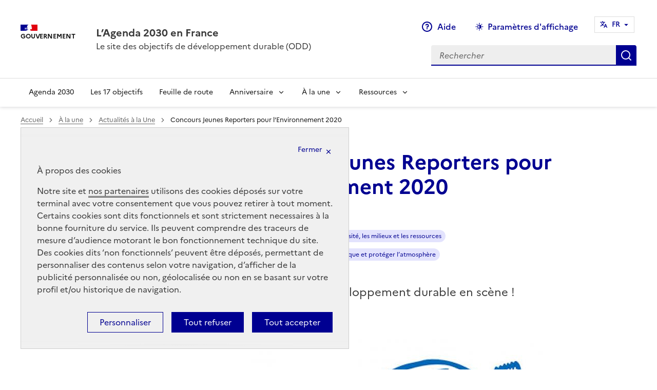

--- FILE ---
content_type: text/html; charset=utf-8
request_url: https://www.agenda-2030.fr/a-la-une/actualites-a-la-une/article/concours-jeunes-reporters-pour-l-environnement-2020
body_size: 12776
content:
	
		
		<!doctype html>
<html lang="fr"  class="fr no-js" data-fr-scheme="dark" >

<head>
<base href="https://www.agenda-2030.fr/" />
    
        <link rel="canonical" href="https://www.agenda-2030.fr/a-la-une/actualites-a-la-une/article/concours-jeunes-reporters-pour-l-environnement-2020?"/>
	
    <meta charset="utf-8">
  
    <title>Concours Jeunes Reporters pour l’Environnement 2020 - L'Agenda 2030 en France</title>
    
	
    	
    	
    	
    <meta name="viewport" content="width=device-width, initial-scale=1, shrink-to-fit=no">
    <link rel="stylesheet" href="plugins-dist/dsfr/dse/dsfr/dsfr.css" type="text/css" /> 

    <meta name="geo.region" content="fr-FR">
    <meta http-equiv="Content-Type" content="text/html; charset=UTF-8" />

    
    <link rel="alternate" type="application/rss+xml" title="Syndiquer tout le site" href="spip.php?page=backend" />

    
      <link rel="amphtml" href="spip.php?page=amp&amp;id_article=323">

    

    <script type="text/javascript">/* <![CDATA[ */
var box_settings = {tt_img:true,sel_g:"#documents_portfolio a[type=\'image/jpeg\'],#documents_portfolio a[type=\'image/png\'],#documents_portfolio a[type=\'image/gif\']",sel_c:".mediabox",trans:"elastic",speed:"200",ssSpeed:"2500",maxW:"90%",maxH:"90%",minW:"400px",minH:"",opa:"0.9",str_ssStart:"Diaporama",str_ssStop:"Arrêter",str_cur:"{current}/{total}",str_prev:"Précédent",str_next:"Suivant",str_close:"Fermer",splash_url:""};
var box_settings_splash_width = "600px";
var box_settings_splash_height = "90%";
var box_settings_iframe = true;
/* ]]> */</script>
<!-- insert_head_css --><link rel="stylesheet" type="text/css" href="plugins-dist/dsfr/sommaire/css/sommaire.css"/>
<link rel='stylesheet' type='text/css' media='all' href='plugins-dist/jquery_ui/css/ui/jquery-ui.css' />
<link rel="stylesheet" href="plugins-dist/mediabox/colorbox/black-striped/colorbox.css" type="text/css" media="all" /><link rel="stylesheet" href="plugins-dist/plugins-agenda/coloration_code/css/coloration_code.css" type="text/css" media="all" />
<link rel="stylesheet" type="text/css" href="plugins-dist/plugins-agenda/simple_calendrier/css/datepicker/base.css" /><link rel='stylesheet' type='text/css' media='all' href='plugins-dist/porte_plume/css/barre_outils.css?1708936208' />
<link rel='stylesheet' type='text/css' media='all' href='local/cache-css/cssdyn-css_barre_outils_icones_css-5f9e85ab.css?1757063889' />

<link rel="stylesheet" href="plugins-dist/dsfr/typoenluminee/css/enluminurestypo.css" type="text/css" media="all" />
<link rel='stylesheet' href='plugins-dist/dsfr/cvt-upload/css/cvtupload.css?1669890686' type='text/css' media='all' />


    


    
    
<script src="prive/javascript/jquery.js?1708936301" type="text/javascript"></script>

<script src="prive/javascript/jquery-migrate-3.0.1.js?1708936300" type="text/javascript"></script>

<script src="prive/javascript/jquery.form.js?1708936300" type="text/javascript"></script>

<script src="prive/javascript/jquery.autosave.js?1708936300" type="text/javascript"></script>

<script src="prive/javascript/jquery.placeholder-label.js?1708936300" type="text/javascript"></script>

<script src="prive/javascript/ajaxCallback.js?1708936299" type="text/javascript"></script>

<script src="prive/javascript/js.cookie.js?1708936301" type="text/javascript"></script>

<script src="prive/javascript/jquery.cookie.js?1708936300" type="text/javascript"></script>

<script src="plugins-dist/jquery_ui/prive/javascript/ui/jquery-ui.js?1708936252" type="text/javascript"></script>
<!-- insert_head --><link rel="stylesheet" type="text/css" href="plugins-dist/dsfr/incarner/css/incarner.css?1669890708" />
	<script src="plugins-dist/mediabox/javascript/jquery.colorbox.js?1708936194" type="text/javascript"></script>
	<script src="plugins-dist/mediabox/javascript/spip.mediabox.js?1708936194" type="text/javascript"></script><script type='text/javascript' src='plugins-dist/porte_plume/javascript/jquery.markitup_pour_spip.js?1708936210'></script>
<script type='text/javascript' src='plugins-dist/porte_plume/javascript/jquery.previsu_spip.js?1708936210'></script>
<script type='text/javascript' src='local/cache-js/jsdyn-javascript_porte_plume_start_js-95e6b82d.js?1757063889'></script>

<script type='text/javascript' src='plugins-dist/dsfr/inserer_modeles/javascript/autosize.min.js'></script>


    
    <script src="plugins-dist/dsfr/dse/js/myscripts.js" type="text/javascript"></script>

    
    <link rel="apple-touch-icon"  href="https://www.agenda-2030.fr/plugins-dist/dsfr/dse/dsfr/favicon/apple-touch-icon.png">
    <link rel="icon"  href="https://www.agenda-2030.fr/plugins-dist/dsfr/dse/dsfr/favicon/favicon.svg">
    <link rel="shortcut icon"  href="https://www.agenda-2030.fr/plugins-dist/dsfr/dse/dsfr/favicon/favicon.ico">
    <link rel="manifest" href="https://www.agenda-2030.fr/plugins-dist/dsfr/dse/dsfr/favicon/manifest.webmanifest"  crossorigin="use-credentials">

    
    

    
    
     
             
            <!-- Matomo -->
<script type='text/javascript'>
  var _paq = _paq || [];
  /* tracker methods like 'setCustomDimension' should be called before 'trackPageView' */
  _paq.push(['setDocumentTitle', document.domain + '/' + document.title]);
  _paq.push(['setCookieDomain', '*.www.agenda-2030.fr']);
  _paq.push(['trackPageView']);
  _paq.push(['enableLinkTracking']);
  (function() {
    var u='//audience-sites.din.developpement-durable.gouv.fr/';
    _paq.push(['setTrackerUrl', u+'piwik.php']);
    _paq.push(['setSiteId', '1438']);
    var d=document, g=d.createElement('script'), s=d.getElementsByTagName('script')[0];
    g.type='text/javascript'; g.async=true; g.defer=true; g.src=u+'piwik.js'; s.parentNode.insertBefore(g,s);
  })();
</script>
<noscript><p><img src='//audience-sites.din.developpement-durable.gouv.fr/piwik.php?idsite=1438&amp;rec=1' style='border:0;' alt='' /></p></noscript>
<!-- End Matomo Code -->
    
    
    

 
<!-- Plugin Métas + -->
<!-- Dublin Core -->
<link rel="schema.DC" href="https://purl.org/dc/elements/1.1/" />
<link rel="schema.DCTERMS" href="https://purl.org/dc/terms/" />
<meta name="DC.Format" content="text/html" />
<meta name="DC.Type" content="Text" />
<meta name="DC.Language" scheme="rfc1766" content="fr" />
<meta name="DC.Title" lang="fr" content="Concours Jeunes Reporters pour l&#039;Environnement 2020 &#8211; L&#039;Agenda 2030 en France" />
<meta name="DC.Description.Abstract" lang="fr" content="Les Objectifs de d&#233;veloppement durable en sc&#232;ne !" />
<meta name="DC.Date" scheme="DCTERMS.W3CDTF" content="2026-01-24" />
<meta name="DC.Date.Modified" scheme="DCTERMS.W3CDTF" content="2024-08-21" />
<meta name="DC.Identifier" scheme="URI" content="https://www.agenda-2030.fr/a-la-une/actualites-a-la-une/article/concours-jeunes-reporters-pour-l-environnement-2020" />
<meta name="DC.Publisher" content="L&#039;Agenda 2030 en France" />
<meta name="DC.Source" scheme="URI" content="https://www.agenda-2030.fr" />

<meta name="DC.Creator" content="L&#039;Agenda 2030 en France" />


<meta name="DC.Subject" content="En France" />

<meta name="DC.Subject" content="Pr&#233;server la biodiversit&#233;, les milieux et les ressources" />

<meta name="DC.Subject" content="Lutter contre le changement climatique et prot&#233;ger l&#039;atmosph&#232;re" />




<!-- Open Graph -->
 
<meta property="og:rich_attachment" content="true" />

<meta property="og:site_name" content="L&#039;Agenda 2030 en France" />
<meta property="og:type" content="article" />
<meta property="og:title" content="Concours Jeunes Reporters pour l&#039;Environnement 2020 &#8211; L&#039;Agenda 2030 en France" />
<meta property="og:locale" content="fr_FR" />
<meta property="og:url" content="https://www.agenda-2030.fr/a-la-une/actualites-a-la-une/article/concours-jeunes-reporters-pour-l-environnement-2020" />
<meta property="og:description" content="Les Objectifs de d&#233;veloppement durable en sc&#232;ne !" />

 

<meta property="og:image" content="https://www.agenda-2030.fr/local/cache-vignettes/L710xH373/bb0e58157cf462aa1c23a8fc2ab586-324d5.jpg" />
<meta property="og:image:width" content="710" />
<meta property="og:image:height" content="372" />
<meta property="og:image:type" content="image/jpeg" />



<meta property="article:published_time" content="2026-01-24" />
<meta property="article:modified_time" content="2024-08-21" />

<meta property="article:author" content="L&#039;Agenda 2030 en France" />


<meta property="article:tag" content="En France" />

<meta property="article:tag" content="Pr&#233;server la biodiversit&#233;, les milieux et les ressources" />

<meta property="article:tag" content="Lutter contre le changement climatique et prot&#233;ger l&#039;atmosph&#232;re" />







<!-- Twitter Card -->
<meta name="twitter:card" content="summary_large_image" />
<meta name="twitter:title" content="Concours Jeunes Reporters pour l&#039;Environnement 2020 &#8211; L&#039;Agenda 2030 en France" />
<meta name="twitter:description" content="Les Objectifs de d&#233;veloppement durable en sc&#232;ne !" />
<meta name="twitter:dnt" content="on" />
<meta name="twitter:url" content="https://www.agenda-2030.fr/a-la-une/actualites-a-la-une/article/concours-jeunes-reporters-pour-l-environnement-2020" />

<meta name="twitter:image" content="https://www.agenda-2030.fr/local/cache-vignettes/L506xH254/6b89a74271c7d2cbd175f3a25c7a21-c6584.jpg?1752403768" />
</head>  
	
	<body class="front path-frontpage page-node-type-page">
    
    <div class="fr-skiplinks" id="top">
        <nav class="fr-container" role="navigation" aria-label="Accès rapide">
            <ul class="fr-skiplinks__list">
                <li>
                    <a class="fr-link" href="/a-la-une/actualites-a-la-une/article/concours-jeunes-reporters-pour-l-environnement-2020#header-navigation">Menu</a>
                </li>
                <li>
                    <a class="fr-link" href="/a-la-une/actualites-a-la-une/article/concours-jeunes-reporters-pour-l-environnement-2020#contenu">Contenu</a>
                </li>
                <li>
                    <a class="fr-link" href="/a-la-une/actualites-a-la-une/article/concours-jeunes-reporters-pour-l-environnement-2020#search-399">Moteur de recherche</a>
                </li>
                <li>
                    <a class="fr-link" href="/a-la-une/actualites-a-la-une/article/concours-jeunes-reporters-pour-l-environnement-2020#footer">Pied de page</a>
                </li>
            </ul>
        </nav>
    </div>
    <header role="banner" class="fr-header">
        <div class="fr-header__body">
            <div class="fr-container">
                <div class="fr-header__body-row">
                    <div class="fr-header__brand fr-enlarge-link">
                        <div class="fr-header__brand-top">
                            <div class="fr-header__logo">
                                <p class="fr-logo">
                                    Gouvernement</p>
                            </div>
                            
                            
                            
                            <div class="fr-header__navbar">
                                <button class="fr-btn--search fr-btn" data-fr-opened="false" aria-controls="modal-400" id="button-401" title="Rechercher">
                                    Rechercher
                                </button>
                                <button class="fr-btn--menu fr-btn" data-fr-opened="false" aria-controls="modal-402" aria-haspopup="menu" id="button-403" title="Ouvrir le menu">
                                    Menu
                                </button>
                            </div>
                        </div>
                        <div class="fr-header__service">
                             
                                <a href="/" title="Accueil - Gouvernement - L&#8217;Agenda 2030 en France">
                                    <p class="fr-header__service-title" >L&#8217;Agenda 2030 en France</p>
                                </a>
                                <p class="fr-header__service-tagline" >Le site des objectifs de développement durable (ODD)</p>
                            
                        </div>
                    </div>                    
                     
                        <div class="fr-header__tools">
                                                        
                                <div class="fr-header__tools-links">
                                    <ul class="fr-links-group">
                                         
                                        
                                            
                                            
                                                
                                                    
                                                
                                                 
                                            
                                                
                                                
                                                    
                                                 
                                            
                                                
                                                
                                                
                                                     
                                            
                                                <li><a class="fr-btn fr-btn--display fr-icon-question-line" href="/?article764">Aide</a></li>
                                            
                                        
                                        
                                        
                                            
                                                <li>
                                                    <button class="fr-btn--display fr-btn" aria-controls="fr-theme-modal" aria-describedby=”fr-theme-modal” data-fr-opened="false" title="Paramètres d'affichage">Paramètres d'affichage</button>
                                                </li>
                                            
                                        

                                        <li>
                                            <nav role="navigation" class="fr-translate fr-nav" data-fr-js-navigation="true">
                                                <div class="fr-nav__item fr-nav__item--align-right"
                                                    data-fr-js-navigation-item="true">
        
        
        
                                                    <button class="fr-translate__btn fr-btn fr-btn--tertiary"
                                                        aria-controls="translate-516" aria-expanded="false"
                                                        title="Select a language" data-fr-js-collapse-button="true">
                                                        <span id="langue_utilisee">FR</span><span class="fr-hidden-lg">&nbsp;- Français</span>
                                                    </button>
        
                                                    <div class="fr-collapse fr-translate__menu fr-menu" id="translate-516"
                                                        data-fr-js-collapse="true">
                                                        <ul class="fr-menu__list">
                                                            
                                                               
                                                                
                                                                    
                                                                    
                                                                
                                                            
        
                                                            <li>
                                                                
                                                                <a class="language-dsfr fr-translate__language fr-nav__link "
                                                                    hreflang="fr" lang="fr" aria-current="true" href="/?article323"
                                                                    >FR&nbsp;- Français</a>
                                                            </li>
        
        
                                                            <li>
                                                                <a class="language-dsfr fr-translate__language fr-nav__link "
                                                                    hreflang="en" lang="en" href="/en/" >EN&nbsp;- English</a>
                                                            </li>

        
        
        
                                                        </ul>
                                                    </div>
                                                </div>
                                            </nav>
                                        </li>



                                                        
                                    </ul> 
                                    
                                    
                                 
                                    

                                </div>
                            
                            <div class="fr-header__search fr-modal" id="modal-400"  >
                                <div class="fr-container fr-container-lg--fluid">
                                    <button class="fr-link--close fr-link" aria-controls="modal-400" title="Fermer le menu">Fermer</button>
                                    <form action="https://www.agenda-2030.fr/spip.php?page=recherche" method="get">
                                        <div class="fr-search-bar" id="search-399" role="search">
                                            <label class="fr-label" for="search-399-input">
                                                Rechercher
                                            </label>
                                            <input type="hidden" name="page" value="recherche">
                                            <input class="fr-input" title="Rechercher" placeholder="Rechercher" type="search" id="search-399-input" name="recherche" >
                                            <button class="fr-btn" title="Rechercher">
                                                Rechercher
                                            </button>
                                        </div>
                                    </form>
                                </div>
                            </div>
                        </div>
                    
                </div>
            </div>
        </div>         
         
                     
                            
                    <div class="fr-header__menu fr-modal" id="modal-402" aria-labelledby="button-403">
                        <div class="fr-container">
                            <button class="fr-link--close fr-link" aria-controls="modal-402" title="Fermer le menu">Fermer</button>
                            <div class="fr-header__menu-links"></div>
                            <nav class="fr-nav" id="navigation-404" role="navigation" aria-label="Menu principal">
                                <ul class="fr-nav__list">                       
                                    
                                    
                                    
                                    
                                    
                                    
                                      <li class="fr-nav__item"><a class="fr-nav__link" href="/agenda-2030/" target="_self" >Agenda 2030</a></li><li class="fr-nav__item"><a class="fr-nav__link" href="/17-objectifs-de-developpement-durable/" target="_self" >Les 17 objectifs</a></li><li class="fr-nav__item"><a class="fr-nav__link" href="/feuille-de-route-de-la-france-pour-l-agenda-2030/" target="_self" >Feuille de route</a></li><li class="fr-nav__item">
                                    <button class="fr-nav__btn" aria-expanded="false" aria-controls="menu-703">Anniversaire</button>
                                    <div class="fr-collapse fr-menu" id="menu-703">
                                        <ul class="fr-menu__list">
                                            <li><a class="fr-nav__link" href="/anniversaire-des-objectifs-de-developpement-durable/anniversaire-2025/" target="_self" >Anniversaire 2025</a></li>
                                            <li><a class="fr-nav__link" href="/anniversaire-des-objectifs-de-developpement-durable/anniversaire-2024/" target="_self" >Anniversaire 2024</a></li>
                                            <li><a class="fr-nav__link" href="/anniversaire-des-objectifs-de-developpement-durable/anniversaire2023/" target="_self" >Anniversaire 2023</a></li>
                                            <li><a class="fr-nav__link" href="/anniversaire-des-objectifs-de-developpement-durable/anniversaire-2022/" target="_self" >Anniversaire 2022</a></li>
                                            <li><a class="fr-nav__link" href="/anniversaire-des-objectifs-de-developpement-durable/anniversaire-2021/" target="_self" >Anniversaire 2021</a></li>
                                            <li><a class="fr-nav__link" href="/anniversaire-des-objectifs-de-developpement-durable/anniversaire-2020/" target="_self" >Anniversaire 2020</a></li>
                                            <li><a class="fr-nav__link" href="/anniversaire-des-objectifs-de-developpement-durable/anniversaire-2019/" target="_self" >Anniversaire 2019</a></li>
                                            
                                        </ul>
                                    </div>
                                </li><li class="fr-nav__item">
                                    <button class="fr-nav__btn" aria-expanded="false" aria-controls="menu-704">À la une</button>
                                    <div class="fr-collapse fr-menu" id="menu-704">
                                        <ul class="fr-menu__list">
                                            <li><a class="fr-nav__link" href="/a-la-une/actualites-a-la-une/" target="_self" >Actualités à la Une</a></li>
                                            <li><a class="fr-nav__link" href="/a-la-une/evenements-a-la-une/" target="_self" >Événements à la Une</a></li>
                                            <li><a class="fr-nav__link" href="/a-la-une/mobiliser-pour-le-developpement-durable/" target="_self" >Mobiliser pour le développement durable</a></li>
                                            <li><a class="fr-nav__link" href="/a-la-une/forum-politique-de-haut-niveau/" target="_self" >Forum politique de haut niveau</a></li>
                                            <li><a class="fr-nav__link" href="/a-la-une/lettre-d-information-oddyssee-vers-2030/" target="_self" >Lettre d’information ODDyssée vers 2030</a></li>
                                            
                                            
                                            
                                        </ul>
                                    </div>
                                </li><li class="fr-nav__item">
                                    <button class="fr-nav__btn" aria-expanded="false" aria-controls="menu-705">Ressources</button>
                                    <div class="fr-collapse fr-menu" id="menu-705">
                                        <ul class="fr-menu__list">
                                            <li><a class="fr-nav__link" href="/?rubrique13" target="_self" >Catalogue des ressources</a></li>
                                            <li><a class="fr-nav__link" href="/ressources/la-meth-odd/" target="_self" >La Méth’ODD</a></li>
                                            
                                            
                                            
                                            
                                            
                                            
                                        </ul>
                                    </div>
                                </li>                                    
                                                                                                                                   
                                                                                 
                                    
                                </ul>
                            </nav> 
                        </div>
                    </div>
                
            
            <div class="fr-header__menu fr-modal" id="modal-404" aria-labelledby="button-405">
                <div class="fr-container">
                    <button class="fr-link--close fr-link" aria-controls="modal-404" title="Fermer le menu">Fermer</button>
                    <div class="fr-header__menu-links"> <!-- ils sont dupliqués là -->
                    </div>
                </div>
            </div>
                
    </header>  
	  
	<main role="main" id="contenu">  
                <div class="fr-container-fluid ds_banner" id="contenu">					
                    <div class="fr-container">
					<nav role="navigation" class="fr-breadcrumb" aria-label="vous êtes ici :">
        <button class="fr-breadcrumb__button" aria-expanded="false" aria-controls="breadcrumb-1">Voir le fil d’Ariane</button>
        <div class="fr-collapse" id="breadcrumb-1">
            <ol class="fr-breadcrumb__list">
                <li><a class="fr-breadcrumb__link" href="https://www.agenda-2030.fr/">Accueil</a></li>
                
                
                    
                
                
                    
                        
                            <li>                                        
                                <a class="fr-breadcrumb__link" href="a-la-une/">À la une</a>                    
                            </li>
                        
                            <li>                                        
                                <a class="fr-breadcrumb__link" href="a-la-une/actualites-a-la-une/">Actualités à la Une</a>                    
                            </li>
                        
                        <li>
                            <a class="fr-breadcrumb__link" aria-current="page">Concours Jeunes Reporters pour l’Environnement 2020</a>
                        </li>
                                   
                
                
              
                

                
                

                
                
                
                
                
                
                
                
                
                
            </ol>
        </div>
    </nav>					
					
					<div class="fr-grid-row fr-grid-row--center fr-grid-row--gutters  fr-mb-3v">

						

                            <div class="aside fr-col-12 fr-col-md-4 fr-col-lg-4 ">
                                <nav class="fr-sidemenu fr-sidemenu--sticky " role="navigation" aria-label="Menu latéral" id="fr-sidemenu">
                                    <div class="fr-sidemenu__inner">

                                        
                                            
											 <img loading="lazy" class="media fr-pb-6v" src="local/cache-vignettes/L892xH500/ODD-banniere-agenda-c3a86.jpg?1752156467" alt="" width="500" height="500">
                                            

                                            
                                            <div class="fr-collapse" id="fr-sidemenu-wrapper">
                                                <div class="fr-sidemenu__title" style="display: none">Sommaire de l'article</div>
                                                <ul class="fr-sidemenu__list">
                                                    <li class="fr-sidemenu__item">
                                                        <div class="" id="fr-sidemenu-item-0">
                                                            <ul class="fr-sidemenu__list sommaire_auto">
                                                                </ul>
                                                        </div>
                                                    </li>
                                                    
                                                    
                                                        <li class="fr-sidemenu__item" aria-current="true">
                                                            <button class="fr-sidemenu__btn" aria-expanded="false" aria-controls="fr-sidemenu-item-2"> Les autres rubriques d'actualités</button>

                                                            <div class="fr-collapse" id="fr-sidemenu-item-2">

                                                                <ul class="fr-sidemenu__list">

                                                                    
                                                                        <li class="fr-sidemenu__item fr-sidemenu__item--active"><a class="fr-sidemenu__link" href="a-la-une/actualites-a-la-une/" target="_self" aria-current='page' >Actualités à la Une</a></li>
                                                                        
                                                                        <li class="fr-sidemenu__item "><a class="fr-sidemenu__link" href="a-la-une/evenements-a-la-une/" target="_self" >Événements à la Une</a></li>
                                                                        
                                                                        <li class="fr-sidemenu__item "><a class="fr-sidemenu__link" href="a-la-une/mobiliser-pour-le-developpement-durable/" target="_self" >Mobiliser pour le développement durable</a></li>
                                                                        
                                                                        <li class="fr-sidemenu__item "><a class="fr-sidemenu__link" href="a-la-une/forum-politique-de-haut-niveau/" target="_self" >Forum politique de haut niveau </a></li>
                                                                        
                                                                        <li class="fr-sidemenu__item "><a class="fr-sidemenu__link" href="a-la-une/lettre-d-information-oddyssee-vers-2030/" target="_self" >Lettre d&#8217;information ODDyssée vers 2030</a></li>
                                                                        
                                                                </ul>
                                                            </div>
                                                        </li>
                                                </ul>
                                                </BOUCLE_rub9>


                                                </li>
                                                </ul>
                                            </div>
                                </nav>


                                </div>
                                                                                                                                                                                                                                                                                                                                                                                                                                                                                                                                                                                                                                                                                                                                                                                                                                                                                                                                                                                                                                                                                                                                                                                                                                                                                                                                                                                                                                                                                                                                                                                                                                                                        
			
						
						<!--.aside-->
					
					
					
					<div class="fr-col-12 fr-col-md-8 fr-col-lg-8">
						<h1 class="nonaccueil">Concours Jeunes Reporters pour l’Environnement 2020</h1>
						<div class="fr-grid-row fr-grid-row--gutters">
							<div class="fr-col-12 centrer-obj fr-mb-5v">
								<p class="fr-tag fr-fi-calendar-line fr-tag--icon-left fr-tag--sm ">Publié le 10 juillet 2020</p></br>
							
								
									
							
								<p>
							
								

								
								
								

								  

								
									<a class="fr-tag fr-fi-arrow-right-line fr-tag--icon-left fr-tag--sm fr-mt-3v" href="spip.php?page=recherche&amp;id_mot=22&amp;recherche=%20">En France</a>
									
								
								

								  
								
								

								

								
								
								

								
								  
								

								

								
								
								

								
								
								  

								

								
									<a class="fr-tag fr-fi-arrow-right-line fr-tag--icon-left fr-tag--sm fr-mt-3v" href="spip.php?page=recherche&amp;id_mot=81&amp;recherche=%20">Préserver la biodiversité, les milieux et les ressources</a>
									
									<a class="fr-tag fr-fi-arrow-right-line fr-tag--icon-left fr-tag--sm fr-mt-3v" href="spip.php?page=recherche&amp;id_mot=84&amp;recherche=%20">Lutter contre le changement climatique et protéger l’atmosphère</a>
									
								
							</p>
							</div>
						</div>
						<div class="content hentry" id="content">
							
							<div class="texte surlignable clearfix chapo">
								<p>Les Objectifs de développement durable en scène&nbsp;!</p>
							</div> 
							<div class="texte surlignable clearfix  "><figure role='group' class='fr-content-media fr-mb-1w  w-100  text-center <p>insert</p>'    aria-label='figure 538'   >
                    
                        <img src='local/cache-vignettes/L710xH606/jeunes_reporters-19af4-6d772.jpg?1752403768' width='710' height='606' alt='' loading='lazy' class='fr-content-media__img' aria-labelledby='collapse-img538' />
                        
    
                        <div class=' fr-py-2v fr-col-12' >
                        
                          </em>
                        
                        
                         
                        <a href='IMG/jpg/jeunes_reporters.jpg' class='fr-btn fr-btn--tertiary fr-m-0 fr-p-3v       ' title="Figure 538- (jpg, 33.9 ko) "> <span class="fr-icon-zoom-in-line fr-mr-1w" aria-hidden="true"></span> Agrandir  <span class='fr-sr-only'>  la figure 538</span>
                        </a>         
                          

                            <div class="fr-accordion fr-mb-1w fr-btn--tertiary  d-inline-block    ">

                              <div  class="fr-accordion__title fr-pr-4">
                              <button type="button" class="fr-transcription__btn  d-block fr-p-3v" aria-controls="collapse-group-section-0-mini6974aec5802d5"  aria-expanded="[(|=={0}|non)true">
                               Transcription <span class="fr-sr-only">de l'image 538</span>
                              </button>
                            </div>
                            </div>


                                <div class="fr-collapse shadow" id="collapse-group-section-0-mini6974aec5802d5">
                                           <div class="fr-p-3w"> 
                                              Figure 538 
                                          </div>
                              </div>
                            

                          
    
                    
                     </figure>
<p>Soutenir les jeunes pour devenir acteur du changement par la pratique du journalisme de solutions, voici l’objectif de &#171;&nbsp;Jeunes Reporters pour l’Environnement&nbsp;&#187;. Il s’agit d’un programme d’éducation aux médias et à l’information, développé dans 42 pays déployé en France par l’association <a href="https://www.teragir.org/" class='spip_out' rel='external'>Teragir</a></p>
<p>Chaque année, ce concours récompense des reportages réalisés par de jeunes reporters amateurs ou en formation de journalisme. Articles, vidéos ou podcasts radio, les reportages s’appuient sur les Objectifs de développement durable (ODD) de l’Agenda 2030. Le ministère de la Transition écologique est partenaire et membre du jury.</p>
<p>Découvrez les lauréats sur le site de Teragir, et beaucoup d’autres réalisations enthousiasmantes de l’édition 2020, par exemple&nbsp;:</p>
<ul class="spip"><li> <a href="https://jeunesreporters.org/reportages/les-friperies/" class='spip_out' rel='external'>Les friperies&nbsp;: face à l&#8217;impact de l&#8217;industrie textile</a>, vidéo de Quentin Gerault, Killian Charton et Charly Narayassamy, Calvados</li></ul><ul class="spip"><li> <a href="https://jeunesreporters.org/reportages/au-coeur-de-la-foret-une-derniere-demeure-plus-ecologique/" class='spip_out' rel='external'>Au cœur de la forêt, une dernière demeure plus écologique</a>, article de Claire-Marie Luttun, M2 Journalisme et Médias numériques,Université de Lorraine</li></ul><ul class="spip"><li> <a href="https://jeunesreporters.org/reportages/le-declin-des-oiseaux-un-probleme-grandissant/" class='spip_out' rel='external'>Le déclin des oiseaux&nbsp;: un problème grandissant</a>, podcast de Pénélope Septier et WilliamBoucher, lycéens Ecole Jeannine Manuel, Paris</li></ul><ul class="spip"><li> &#171;&nbsp;<a href="https://jeunesreporters.org/reportages/associations-la-solidarite-contre-la-precarite/" class='spip_out' rel='external'>Associations&nbsp;: la solidarité contre la précarité</a>&nbsp;&#187;, vidéo réalisée par Sven Geslin, étudiant Université de Caen, Calvados</li></ul><ul class="spip"><li> <a href="https://jeunesreporters.org/reportages/terre-des-villes-contre-terre-des-champs-en-provence-deux-visions-saffrontent/" class='spip_out' rel='external'>Terre des villes contre terre des champs ? En Provence, deux visions s’affrontent</a>, article d’Alice Brogat, Ecole de journalisme Sciences PoParis</li></ul></div> 
							<div class="ps surlignable fr-callout fr-callout--yellow-moutarde">
								<div class="fr-callout__text"><p><strong> <i>Pour aller plus loin...</i> </strong></p>
<ul class="spip"><li><a href="https://jeunesreporters.org/agenda-2030/" class='spip_out' rel='external'>Jeunes reporters pour l&#8217;environnement</a>- <a href="https://jeunesreporters.org/presentation/le-concours/" class='spip_out' rel='external'>Inscriptions au concours</a></li><li> <a href="https://www.teragir.org/" class='spip_out' rel='external'>L&#8217;association Teragir</a></li></ul></div>
							</div> 


							

							
							
							
 

							<!-- fin en savoir plus -->


							<div class="fr-col-12 partager">
								<div class="fr-share fr-my-6v">
        <h2 class="fr-share__title">Partager la page</h2>
        <ul class="fr-share__group">
                
                        <li>
                                <a class="fr-share__link fr-share__link--facebook" title="Partager sur Facebook - ouvre une nouvelle fenêtre" href="https://www.facebook.com/sharer.php?u=https%3A%2F%2Fwww.agenda-2030.fr%2Fa-la-une%2Factualites-a-la-une%2Farticle%2Fconcours-jeunes-reporters-pour-l-environnement-2020" target="_blank" rel="noopener" onclick="window.open(this.href,'Partager sur Facebook','toolbar=no,location=yes,status=no,menubar=no,scrollbars=yes,resizable=yes,width=600,height=450'); event.preventDefault();">Partager sur Facebook</a>
                        </li>
                        <li>
                                <a class="fr-share__link fr-share__link--twitter" title="Partager sur Twitter - ouvre une nouvelle fenêtre" href="https://twitter.com/intent/tweet?url=https%3A%2F%2Fwww.agenda-2030.fr%2Fa-la-une%2Factualites-a-la-une%2Farticle%2Fconcours-jeunes-reporters-pour-l-environnement-2020&text=Concours Jeunes Reporters pour l'Environnement 2020 - L'Agenda 2030 en France" target="_blank" rel="noopener" onclick="window.open(this.href,'Partager sur Twitter','toolbar=no,location=yes,status=no,menubar=no,scrollbars=yes,resizable=yes,width=600,height=420'); event.preventDefault();">Partager sur Twitter</a>
                        </li>
                        <li>
                                <a class="fr-share__link fr-share__link--linkedin" title="Partager sur LinkedIn - ouvre une nouvelle fenêtre" href="https://www.linkedin.com/shareArticle?url=https%3A%2F%2Fwww.agenda-2030.fr%2Fa-la-une%2Factualites-a-la-une%2Farticle%2Fconcours-jeunes-reporters-pour-l-environnement-2020&title=Concours Jeunes Reporters pour l'Environnement 2020 - L'Agenda 2030 en France" target="_blank" rel="noopener" onclick="window.open(this.href,'Partager sur LinkedIn','toolbar=no,location=yes,status=no,menubar=no,scrollbars=yes,resizable=yes,width=550,height=550'); event.preventDefault();">Partager sur LinkedIn</a>
                        </li>
                        <li>
                                <a class="fr-share__link fr-share__link--mail" href="mailto:?subject=Concours Jeunes Reporters pour l'Environnement 2020 - L'Agenda 2030 en France&body= https%3A%2F%2Fwww.agenda-2030.fr%2Fa-la-une%2Factualites-a-la-une%2Farticle%2Fconcours-jeunes-reporters-pour-l-environnement-2020" title="Partager par email" target="_blank">Partager par email</a>
                        </li>
                        <li>
                                <button class="fr-share__link fr-share__link--copy" title="Copier dans le presse-papier" onclick="navigator.clipboard.writeText(window.location);alert('Adresse copiée dans le presse papier.');">Copier dans le presse-papier</button>
                        </li>
                        
                
                
                
                                        
                
                
                
        </ul>
</div>							</div>




						</div>
						<!--.content-->

						<!--.wrapper-->
						</BOUCLE_information><!--.wrapper-->		
				 
                        
                        
                        
                        
                        
                    </div>
                
				</BOUCLE_information>

			

			<!-- ODD --->

			

				
			







        		</div>
            </div>
        </main>
        <div class="fr-follow">
                <div class="fr-container">
                    <div class="fr-grid-row">
                        
                        
                            <div class='fr-col-12 fr-col-md-8'> 
                                <div class="fr-follow__newsletter"> 
                                    <div>
                                        <h2 class="fr-h5">Restez informés</h2>
                                        <p class="fr-text--sm">en vous abonnant à notre lettre d’information ODDyssée vers 2030</p>
                                    </div>
                                    <div>
                                        <form action="">
                                            <label class="fr-label" for="newsletter-email">
                                                Votre adresse électronique (ex. : nom@domaine.fr)
                                            </label>
                                            <div class="fr-input-wrap fr-input-wrap--addon">
                                                
                                                    <a href="mailto:sympa@developpement-durable.gouv.fr?subject=SUB ldif.agenda2030" target="_blank" title="S‘abonner à notre lettre d’information - ouvre une nouvelle fenêtre" class="fr-btn" type="button">
                                                        S'abonner</a>
                                                    
                                                
                                            </div>
                                            <p id="newsletter-email-hint-text" class="fr-hint-text"></p>
                                        </form>
                                    </div>
                                </div>
                            </div>
                        
                        
                            <div class='fr-col-12 fr-col-md-4'>
                                <div class="fr-follow__social">
                                    <h2 class="fr-h5">Suivez-nous
                                        <br> sur les réseaux sociaux
                                    </h2>
                                    <ul class="fr-btns-group">
                                        
                                        
                                            <li>
                                                <a class="fr-btn--twitter fr-btn" href="https://twitter.com/Agenda2030FR" target="_blank" title="Nous suivre sur Twitter - nouvelle fenêtre">
                                                    twitter
                                                </a>
                                            </li>
                                        
                                        
                                        
                                        
                                        
                                        <li>
                                            <a class="fr-icon-rss-fill fr-btn" href="/spip.php?page=backend" target="_blank" title="Accéder au flux RSS - nouvelle fenêtre">
                                                Flux RSS
                                            </a>
                                        </li>
                                        
                                    </ul>
                                </div>
                            </div>
                        
                </div>
            </div>
        </div>
    
     
        
            <div class="scroll-top"> 
                <a class="fr-btn fr-fi-arrow-up-line scroll-top__link" href="/a-la-une/actualites-a-la-une/article/concours-jeunes-reporters-pour-l-environnement-2020#top" id="topbtn">Haut de page</a>
            </div>
        
    
    <script>

        jQuery(document).ready(function() {
          
          var btn = $('#topbtn');
        
          $(window).scroll(function() {
            if ($(window).scrollTop() > 100) {
              btn.addClass('show');
            } else {
              btn.removeClass('show');
            }
          });
        
          btn.on('click', function(e) {
            e.preventDefault();
            $('html, body').animate({scrollTop:0}, '100');
          });
        
        });
        
        </script>
    <!-- footer avec liste de liens -->
    <footer class="fr-footer" role="contentinfo" id="footer">
         
            
            <div class="fr-footer__top">
                <div class="fr-container">
                    <div class="fr-grid-row fr-grid-row--start fr-grid-row--gutters">
                        
                       

                                    
                                    
                                    
                                              
                
                                        
                                            
                                                
                                            
                                            
                                            
                                            
                                            
                                            
                                            
                                            
                                            
                                            
                                            
                                            
                                        
                                            
                                            
                                                
                                            
                                            
                                            
                                            
                                            
                                            
                                            
                                            
                                            
                                            
                                            
                                        
                                            
                                            
                                            
                                                
                                            
                                            
                                            
                                            
                                            
                                            
                                            
                                            
                                            
                                            
                                        
                                            
                                            
                                            
                                            
                                                
                                            
                                            
                                            
                                            
                                            
                                            
                                            
                                            
                                            
                                        
                                            
                                            
                                            
                                            
                                            
                                                
                                            
                                            
                                            
                                            
                                            
                                            
                                            
                                            
                                        
                                            
                                            
                                            
                                            
                                            
                                            
                                                
                                            
                                            
                                            
                                            
                                            
                                            
                                            
                                        
                                            
                                            
                                            
                                            
                                            
                                            
                                            
                                                
                                            
                                            
                                            
                                            
                                            
                                            
                                        
                                            
                                            
                                            
                                            
                                            
                                            
                                            
                                            
                                                
                                            
                                            
                                            
                                            
                                            
                                        
                                            
                                            
                                            
                                            
                                            
                                            
                                            
                                            
                                            
                                                
                                            
                                            
                                            
                                            
                                        
                                            
                                            
                                            
                                            
                                            
                                            
                                            
                                            
                                            
                                            
                                                
                                            
                                            
                                            
                                        
                                            
                                            
                                            
                                            
                                            
                                            
                                            
                                            
                                            
                                            
                                            
                                                
                                            
                                            
                                        
                                            
                                            
                                            
                                            
                                            
                                            
                                            
                                            
                                            
                                            
                                            
                                            
                                                
                                            
                                        
                                            
                                            
                                            
                                            
                                            
                                            
                                            
                                            
                                            
                                            
                                            
                                            
                                            
                                                
                                        
                                                     
                                            <div class="fr-col-12 fr-col-sm-3 fr-col-md-0">
                                                <h2 class="fr-footer__top-cat">Agenda 2030</h2>
                                                <ul class="fr-footer__top-list">
                                                    <li>
                                                        <a class="fr-footer__top-link" href="/agenda-2030/presentation/article/presentation-origines-et-principes">Présentation</a>
                                                        </li>
                                                    <li>
                                                        <a class="fr-footer__top-link" href="/agenda-2030/dispositif-de-suivi/">Dispositif de suivi</a>
                                                        </li>
                                                    <li>
                                                        <a class="fr-footer__top-link" href="/agenda-2030/en-france/">En France</a>
                                                        </li>
                                                    <li>
                                                        <a class="fr-footer__top-link" href="/agenda-2030/en-europe-et-a-l-international/article/en-europe-et-a-l-international">En Europe et à l’international</a>
                                                        </li>
                                                    <li>
                                                        <a class="fr-footer__top-link" href="/17-objectifs-de-developpement-durable/"><span class="fr-text--bold">17 Objectifs de développement durable</span></a>
                                                        </li>
                                                    <li>
                                                        <a class="fr-footer__top-link" href="/feuille-de-route-de-la-france-pour-l-agenda-2030/"><span class="fr-text--bold">Feuille de route de la France</span></a>
                                                        </li>
                                                </ul>
                                            </div>           
                                            
                                                        
                                    
                                              
                
                                        
                                            
                                                
                                            
                                            
                                            
                                            
                                            
                                            
                                            
                                            
                                            
                                            
                                            
                                            
                                        
                                            
                                            
                                                
                                            
                                            
                                            
                                            
                                            
                                            
                                            
                                            
                                            
                                            
                                            
                                        
                                            
                                            
                                            
                                                
                                            
                                            
                                            
                                            
                                            
                                            
                                            
                                            
                                            
                                            
                                        
                                            
                                            
                                            
                                            
                                                
                                            
                                            
                                            
                                            
                                            
                                            
                                            
                                            
                                            
                                        
                                            
                                            
                                            
                                            
                                            
                                                
                                            
                                            
                                            
                                            
                                            
                                            
                                            
                                            
                                        
                                            
                                            
                                            
                                            
                                            
                                            
                                                
                                            
                                            
                                            
                                            
                                            
                                            
                                            
                                        
                                            
                                            
                                            
                                            
                                            
                                            
                                            
                                                
                                            
                                            
                                            
                                            
                                            
                                            
                                        
                                            
                                            
                                            
                                            
                                            
                                            
                                            
                                            
                                                
                                            
                                            
                                            
                                            
                                            
                                        
                                            
                                            
                                            
                                            
                                            
                                            
                                            
                                            
                                            
                                                
                                            
                                            
                                            
                                            
                                        
                                                     
                                            <div class="fr-col-12 fr-col-sm-3 fr-col-md-0">
                                                <h2 class="fr-footer__top-cat">
Anniversaire</h2>
                                                <ul class="fr-footer__top-list">
                                                    <li>
                                                        <a class="fr-footer__top-link" href="/anniversaire-des-objectifs-de-developpement-durable/anniversaire-2022/">Anniversaire 2022</a>
                                                        </li>
                                                    <li>
                                                        <a class="fr-footer__top-link" href="/anniversaire-des-objectifs-de-developpement-durable/anniversaire-2021/">Anniversaire 2021</a>
                                                        </li>
                                                    <li>
                                                        <a class="fr-footer__top-link" href="/anniversaire-des-objectifs-de-developpement-durable/anniversaire-2020/">Anniversaire 2020</a>
                                                        </li>
                                                    <li>
                                                        <a class="fr-footer__top-link" href="/anniversaire-des-objectifs-de-developpement-durable/anniversaire-2019/">Anniversaire 2019</a>
                                                        </li>
                                                    
                                                    
                                                </ul>
                                            </div>           
                                            
                                                        
                                    
                                              
                
                                        
                                            
                                                
                                            
                                            
                                            
                                            
                                            
                                            
                                            
                                            
                                            
                                            
                                            
                                            
                                        
                                            
                                            
                                                
                                            
                                            
                                            
                                            
                                            
                                            
                                            
                                            
                                            
                                            
                                            
                                        
                                            
                                            
                                            
                                                
                                            
                                            
                                            
                                            
                                            
                                            
                                            
                                            
                                            
                                            
                                        
                                            
                                            
                                            
                                            
                                                
                                            
                                            
                                            
                                            
                                            
                                            
                                            
                                            
                                            
                                        
                                            
                                            
                                            
                                            
                                            
                                                
                                            
                                            
                                            
                                            
                                            
                                            
                                            
                                            
                                        
                                            
                                            
                                            
                                            
                                            
                                            
                                                
                                            
                                            
                                            
                                            
                                            
                                            
                                            
                                        
                                            
                                            
                                            
                                            
                                            
                                            
                                            
                                                
                                            
                                            
                                            
                                            
                                            
                                            
                                        
                                            
                                            
                                            
                                            
                                            
                                            
                                            
                                            
                                                
                                            
                                            
                                            
                                            
                                            
                                        
                                            
                                            
                                            
                                            
                                            
                                            
                                            
                                            
                                            
                                                
                                            
                                            
                                            
                                            
                                        
                                            
                                            
                                            
                                            
                                            
                                            
                                            
                                            
                                            
                                            
                                                
                                            
                                            
                                            
                                        
                                            
                                            
                                            
                                            
                                            
                                            
                                            
                                            
                                            
                                            
                                            
                                                
                                            
                                            
                                        
                                                     
                                            <div class="fr-col-12 fr-col-sm-3 fr-col-md-0">
                                                <h2 class="fr-footer__top-cat">
À la une</h2>
                                                <ul class="fr-footer__top-list">
                                                    <li>
                                                        <a class="fr-footer__top-link" href="/a-la-une/actualites-a-la-une/">Actualités à la Une</a>
                                                        </li>
                                                    <li>
                                                        <a class="fr-footer__top-link" href="/a-la-une/evenements-a-la-une/">Événements à la Une</a>
                                                        </li>
                                                    <li>
                                                        <a class="fr-footer__top-link" href="/a-la-une/mobiliser-pour-le-developpement-durable/">Mobiliser pour le développement durable</a>
                                                        </li>
                                                    <li>
                                                        <a class="fr-footer__top-link" href="/a-la-une/forum-politique-de-haut-niveau/">Forum politique de haut niveau</a>
                                                        </li>
                                                    <li>
                                                        <a class="fr-footer__top-link" href="/a-la-une/lettre-d-information-oddyssee-vers-2030/">Lettre d’information ODDyssée vers 2030</a>
                                                        </li>
                                                    
                                                </ul>
                                            </div>           
                                            
                                                        
                                    
                                              
                
                                        
                                            
                                                
                                            
                                            
                                            
                                            
                                            
                                            
                                            
                                            
                                            
                                            
                                            
                                            
                                        
                                            
                                            
                                                
                                            
                                            
                                            
                                            
                                            
                                            
                                            
                                            
                                            
                                            
                                            
                                        
                                            
                                            
                                            
                                                
                                            
                                            
                                            
                                            
                                            
                                            
                                            
                                            
                                            
                                            
                                        
                                            
                                            
                                            
                                            
                                                
                                            
                                            
                                            
                                            
                                            
                                            
                                            
                                            
                                            
                                        
                                            
                                            
                                            
                                            
                                            
                                                
                                            
                                            
                                            
                                            
                                            
                                            
                                            
                                            
                                        
                                                     
                                            <div class="fr-col-12 fr-col-sm-3 fr-col-md-0">
                                                <h2 class="fr-footer__top-cat">
Ressources</h2>
                                                <ul class="fr-footer__top-list">
                                                    <li>
                                                        <a class="fr-footer__top-link" href="/ressources/">Catalogue des ressources</a>
                                                        </li>
                                                    <li>
                                                        <a class="fr-footer__top-link" href="/ressources/la-meth-odd/">La Méth’ODD</a>
                                                        </li>
                                                    
                                                    
                                                    
                                                    
                                                </ul>
                                            </div>           
                                            
                                                        
                                                                    
                                    
 
                    </div>
                </div>
            </div>
            
        
        <div class="fr-container">
            <div class="fr-footer__body">
                <div class="fr-footer__brand fr-enlarge-link">
                    <p class="fr-logo" title="Gouvernement">
                        Gouvernement</p>
                    
                </div>                
                <div class="fr-footer__content">
                    <p>Ce site propose l&#8217;information de référence concernant l&#8217;Agenda 2030 et la feuille de route de la France. Il valorise la mobilisation de tous les acteurs.</p><ul class="fr-footer__content-list">        
                        
                        <li class="fr-footer__content-item"><a class="fr-footer__content-link" href="https://legifrance.gouv.fr">
											 legifrance.gouv.fr</a></li><li class="fr-footer__content-item"><a class="fr-footer__content-link" href="https://www.info.gouv.fr">
										     info.gouv.fr</a></li><li class="fr-footer__content-item"><a class="fr-footer__content-link" href="https://service-public.fr">
											 service-public.fr</a></li><li class="fr-footer__content-item"><a class="fr-footer__content-link" href="https://data.gouv.fr">data.gouv.fr</a></li></ul>
                </div>
            </div>
             
                
                
            
            <div class="fr-footer__bottom">
                <ul class="fr-footer__bottom-list">                
                    
                    <li class="fr-footer__bottom-item"><a class="fr-footer__bottom-link" href="/?page=plan">
											 Plan du site</a></li><li class="fr-footer__bottom-item"><a class="fr-footer__bottom-link" href="/?article107">
											 Accessibilité : partiellement conforme (73,13%)</a></li><li class="fr-footer__bottom-item"><a class="fr-footer__bottom-link" href="/?article106">
											 Mentions légales</a></li><li class="fr-footer__bottom-item"><a class="fr-footer__bottom-link" href="/?article1">
											 Qui sommes-nous ?</a></li><li class="fr-footer__bottom-item"><a class="fr-footer__bottom-link" href="/?article764">
											 Aide</a></li><li class="fr-footer__bottom-item"><a class="fr-footer__bottom-link" href="/contact">Contact</a></li>
                        <li class="fr-footer__bottom-item"><a class="fr-footer__bottom-link" role="button" tabindex="0" href="/a-la-une/actualites-a-la-une/article/concours-jeunes-reporters-pour-l-environnement-2020#consentement">Gestion des cookies</a></li>
                    
                     
                        
                        <li class="fr-footer__bottom-item">
                            <button class="fr-btn--display fr-footer__bottom-link" aria-controls="fr-theme-modal" data-fr-opened="false" title="Paramètres d'affichage">
                                Paramètres d'affichage
                            </button>
                        </li>
                        
                    
                </ul>
                <div class="fr-footer__bottom-copy">
                    <p>Sauf mention contraire, tous les contenus de ce site sont sous <a href="https://github.com/etalab/licence-ouverte/blob/master/LO.md" target="_blank" title="licence ouverte Etalab 2.0 - ouvre une nouvelle fenêtre">licence etalab-2.0</a>
                    </p>
                </div>
            </div>
        </div>
    </footer>
    
    
        
            <script src="plugins-dist/dsfr/dse/js/tarteaucitron/tarteaucitron.js" ></script>
<script>
    // Init TAC

    tarteaucitronForceLanguage = 'fr';
    tarteaucitron.init({
    /* General */
    "groupServices" : false,
    "privacyUrl": "",                /* Privacy policy url . Si vide, le lien Politique de confidencialité du bandeau ne s'affiche pas*/
    "hashtag": "#consentement",      /* La gestionnaire de consentement s'ouvre avec ce hashtag lorsqu'il est placé dans l'url */
    "cookieName": "tarteaucitron",   /* L'identifiant du cookie déposé sur le poste utilisateur */
    "bodyPosition": "top",           /* Position à laquelle le gestionnaire - niveau 2 -  est inséré dans la page (top ou bottom). Pour que les technologies d'assistance puisse y acceder rapidement à la navigation, 'top' est la valeur privilégiée. */
    "adblocker": false,              /* Show a Warning if an adblocker is detected */
    "highPrivacy": true,             /* Retire le consentement implicite (au scroll ou à la navigation) Activé par défaut, donc on peut le retirer de cette config */
    "handleBrowserDNTRequest": false,/* Active ou désactive la prise en compte du Do Not track Navigateur. Si le DNT est activé, aucun cookie n'est déposé */
    "useExternalCss": true,         /* Active ou non une css custom - désactive ou non la css par défaut */

    /* Niveau 1 : bandeau d'information cookies*/
    "orientation": "bottom",/* Position de la bannière de niveau 1 (middle - top - bottom). Si la position est middle, il y a un overlay derrière donc laisser à top ou bottom. */
    "DenyAllCta" : true,    /* Affiche le bouton 'Tout refuser' sur le bandeau de niveau 1 */
    "AcceptAllCta" : true,  /* Affiche le bouton 'Tout accepter' sur le bandeau de niveau 1 */
    "closePopup": true,    /* ajoute une croix de fermeture */

    /*Niveau 2: Gestionnaire de cookies*/
    "removeCredit": true, /* Affiche ou non les credit TAC */
    "moreInfoLink": false,/*  Affiche ou non le liens vers les infos*/
    "readmoreLink": false,/* Change the default readmore link pointing to tarteaucitron.io */
    "mandatory": true,    /* Message à propos des cookies dits fonctionnels  */

    /* Sticky d'ouverture niveau 2 */
    /* Blocs 'Gestion des cookies' */
    "showAlertSmall": false, /* 'bouton' sticky (en bas a droite) permettant d'ouvrir le gestionnaire de niveau 2*/
    "cookieslist": true,   /* Ajoute le nombre de services au 'block' sticky */
    /* Icone sticky */
    "showIcon": false,             /* affichage du Bouton sticky (icone citron) pour ouvrir le gestionnaire */
    "iconPosition": "BottomLeft", /* Position du Bouton sticky BottomRight, BottomLeft, TopRight and TopLeft */
  
    });
        (tarteaucitron.job = tarteaucitron.job || []).push('matomo');(tarteaucitron.job = tarteaucitron.job || []).push('youtube');
(tarteaucitron.job = tarteaucitron.job || []).push('dailymotion');</script>        
    

    <script type="module" src="plugins-dist/dsfr/dse/dsfr/dsfr.module.js" type="text/javascript"></script>
    <script nomodule src="plugins-dist/dsfr/dse/dsfr/dsfr.nomodule.js"  type="text/javascript"></script>

    <dialog id="fr-theme-modal" class="fr-modal" role="dialog" aria-labelledby="fr-theme-modal-title">
    <div class="fr-container fr-container--fluid fr-container-md">
        <div class="fr-grid-row fr-grid-row--center">
            <div class="fr-col-12 fr-col-md-6 fr-col-lg-4">
                <div class="fr-modal__body">
                    <div class="fr-modal__header">
                        <button class="fr-btn--close fr-btn" aria-controls="fr-theme-modal" aria-describedby="fr-theme-modal" title="Fermer ce menu">Fermer</button>
                    </div>
                    <div class="fr-modal__content">
                        <h2 id="fr-theme-modal-title" class="fr-modal__title">Paramètres d’affichage</h2>
                        <div id="fr-display" class="fr-form-group fr-display">
                            <div class="fr-form-group">
                                <fieldset class="fr-fieldset">
                                    <legend class="fr-fieldset__legend fr-text--regular" id='-legend'>
                                        Choisissez un thème pour personnaliser l’apparence du site.
                                    </legend>
                                    <div class="fr-fieldset__content">
                                        <div class="fr-radio-group fr-radio-rich">
                                            <input value="light" type="radio" id="fr-radios-theme-light" name="fr-radios-theme">
                                            <label class="fr-label" for="fr-radios-theme-light">
                                                Thème clair
                                            </label>
                                            <div class="fr-radio-rich__img" data-fr-inject-svg>
                                                <img src="plugins-dist/dsfr/dse/dsfr/artwork/light.svg" alt="" />
                                            </div>
                                        </div>
                                        <div class="fr-radio-group fr-radio-rich">
                                            <input value="dark" type="radio" id="fr-radios-theme-dark" name="fr-radios-theme">
                                            <label class="fr-label" for="fr-radios-theme-dark">
                                                Thème sombre
                                            </label>
                                            <div class="fr-radio-rich__img" data-fr-inject-svg>
                                                <img src="plugins-dist/dsfr/dse/dsfr/artwork/dark.svg" alt="" />
                                            </div>
                                        </div>
                                        <div class="fr-radio-group fr-radio-rich">
                                            <input value="system" type="radio" id="fr-radios-theme-system" name="fr-radios-theme">
                                            <label class="fr-label" for="fr-radios-theme-system">
                                                Système
                                                <span class="fr-hint-text">Utilise les paramètres système.</span>
                                            </label>
                                            <div class="fr-radio-rich__img" data-fr-inject-svg>
                                                <img src="plugins-dist/dsfr/dse/dsfr/artwork/system.svg" alt="" />
                                            </div>
                                        </div>
                                    </div>
                                </fieldset>
                            </div>
                        </div>
                    </div>
                </div>
            </div>
        </div>
    </div>
</dialog>    <link rel="stylesheet" href="plugins-dist/dsfr/dse/dsfr/dsfr-theme-tac.css" type="text/css" />
    <link rel="stylesheet" href="/plugins-dist/dsfr/dse/css/plugin-dse.css?1686583730" type="text/css" /> 
    <link rel="stylesheet" href="plugins-dist/dsfr/dse_theme/css/mycustom.css?1704193949" type="text/css" /> 
    <link rel="stylesheet" href="plugins-dist/dsfr/dse/dsfr/utility/icons/icons.css" type="text/css" /> 
    <link rel="stylesheet" href="plugins-dist/dsfr/dse/dsfr/utility/icons/icons-device/icons-device.css" type="text/css" /> 
     
    
</body>
</html>

--- FILE ---
content_type: text/css
request_url: https://www.agenda-2030.fr/plugins-dist/plugins-agenda/coloration_code/css/coloration_code.css
body_size: 270
content:
.coloration_code pre {
  background: #eee;
  padding: 0;
  -webkit-box-shadow: inset 40px 0 0 #f7f7f7, inset 41px 0 0 #ececf0;
     -moz-box-shadow: inset 40px 0 0 #f7f7f7, inset 41px 0 0 #ececf0;
          box-shadow: inset 40px 0 0 #f7f7f7, inset 41px 0 0 #ececf0;
  white-space: pre-wrap;
  word-break: break-all;
  word-wrap: break-word;
  padding:1em 0;
}
.coloration_code .download {text-align: right}

.coloration_code ol {
	list-style-type: decimal;
	margin-left:43px;
}
.coloration_code ol li { color:#BEBEC5}
.coloration_code ol li div {color:#444}

--- FILE ---
content_type: image/svg+xml
request_url: https://www.agenda-2030.fr/plugins-dist/dsfr/dse/dsfr/icons/media/align-left.svg
body_size: 160
content:
<svg xmlns="http://www.w3.org/2000/svg" viewBox="0 0 24 24" width="24" height="24"><path d="M3 4h18v2H3V4Zm0 15h14v2H3v-2Zm0-5h18v2H3v-2Zm0-5h14v2H3V9Z"/></svg>

--- FILE ---
content_type: application/javascript
request_url: https://www.agenda-2030.fr/plugins-dist/dsfr/dse/js/myscripts.js
body_size: 1257
content:

function disableFocus(target) {
    $(target).find('a, button, input').attr('tabindex', -1);
}

function enableFocus(target) {
    $(target).find('a, button, input').attr('tabindex', null);
}

function hide(target) {
    disableFocus(target);
    $(target).attr('aria-hidden', true);
}

function show(target) {
    enableFocus(target);
    $(target).attr('aria-hidden', false);
}

class Horizon {
    constructor() {
        $( "#modal-402 button" ).on( "click", function(e) {
            e.preventDefault();
            e.stopPropagation();  
            $("#fr-theme-modal").attr("aria-modal","true");
            $("#fr-theme-modal").attr("open","true");
            $("#fr-theme-modal").addClass("fr-modal--opened")
        });
        
        

    }
}
class Init{
    constructor() {
        const html = document.querySelector('html');
        let langue_utilisee = $.cookie('langue-site');
        if ($.cookie('langue-site')){            
            $("html").removeAttr("class")
            $("html").addClass("ltr js " + langue_utilisee);
            $("html").attr("xml:lang",langue_utilisee); 
            $("html").attr("lang",langue_utilisee) ;
            
        } else {
            $.cookie('langue-site', 'fr', { expires: 30, path: '/' });                    
        }
        $( document ).ready(function() {
            $('a[rel="external"]').addClass('fr-link fr-icon-external-link-fill fr-link--icon-right');
            $("#champ_destinataires_1").addClass("fr-select");
            /* ajout d'un title sur les liens externe */
            $('a.spip_out[rel="external"]').each(function(){
                var liens_externes = $(this).text() + ' - ouvrir une nouvelle fenêtre';
                $(this).attr('title', liens_externes);
            });
            /* */
            $('#formulaire_formidable-1 p.explication').attr('id','explication_select');
            $('#champ_destinataires_1').attr('aria-describedby','explication_select');
            

        });
        /*var monmode = localStorage. getItem('scheme'); 
        $("html").attr("data-fr-theme",monmode) ;
        $("html").attr("data-fr-scheme",monmode) ;
        */
        

      //determines if the user has a set theme
        function detectColorScheme(){
            var theme="dark";    //default to light

            //local storage is used to override OS theme settings
            if(localStorage.getItem("scheme")){
                if(localStorage.getItem("scheme") == "dark"){
                    theme = "dark";
                }
                else{
                     theme = "light";
                }
            } else if(!window.matchMedia) {
                //matchMedia method not supported
                 theme = "dark";
                return false;
            } else if(window.matchMedia("(prefers-color-scheme: dark)").matches) {
                //OS theme setting detected as dark
                 theme = "dark";
            }

            //dark theme preferred, set document with a `data-theme` attribute
            
                document.documentElement.setAttribute("data-fr-scheme", theme);
                document.documentElement.setAttribute("data-fr-theme", theme);
        
        }
        detectColorScheme();
        

    };
}


(function() {
    "use strict";

    class Main {
        constructor() {
            const html = document.querySelector('html');
            html.classList.remove('no-js');
            html.classList.add('js');

            const motionQuery = matchMedia('(prefers-reduced-motion)');
            if (motionQuery.matches) {
                html.classList.add('js-reduce-motion');
            }
            
            new Init();
            new Horizon();
        }
    }

    const _main = new Main();
}());



--- FILE ---
content_type: image/svg+xml
request_url: https://www.agenda-2030.fr/plugins-dist/dsfr/dse/dsfr/icons/system/arrow-down-s-fill.svg
body_size: 120
content:
<svg xmlns="http://www.w3.org/2000/svg" viewBox="0 0 24 24" width="24" height="24"><path d="m12 16-6-6h12l-6 6Z"/></svg>